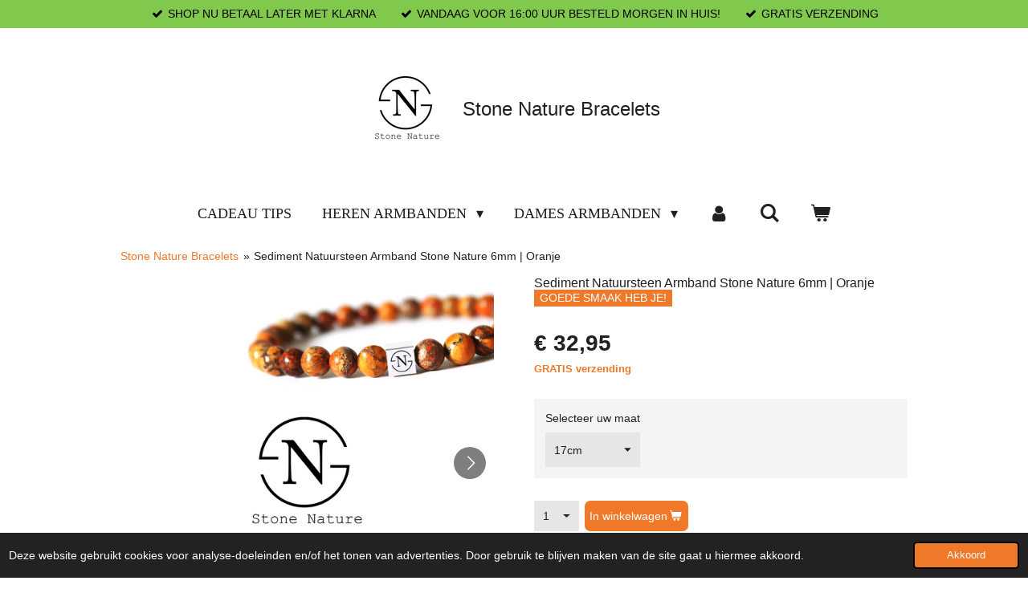

--- FILE ---
content_type: text/html; charset=UTF-8
request_url: https://www.stonenature.nl/product/7305193/sediment-natuursteen-armband-stone-nature-6mm-oranje
body_size: 14082
content:
<!DOCTYPE html>
<html lang="nl">
    <head>
        <meta http-equiv="Content-Type" content="text/html; charset=utf-8">
        <meta name="viewport" content="width=device-width, initial-scale=1.0, maximum-scale=5.0">
        <meta http-equiv="X-UA-Compatible" content="IE=edge">
        <link rel="canonical" href="https://www.stonenature.nl/product/7305193/sediment-natuursteen-armband-stone-nature-6mm-oranje">
        <link rel="sitemap" type="application/xml" href="https://www.stonenature.nl/sitemap.xml">
        <meta property="og:title" content="Natuursteen Armband Kopen | Stone Nature | Gratis Verzending ">
        <meta property="og:url" content="https://www.stonenature.nl/product/7305193/sediment-natuursteen-armband-stone-nature-6mm-oranje">
        <base href="https://www.stonenature.nl/">
        <meta name="description" property="og:description" content="Een sediment natuursteen armband is een prachtig sieraad dat is gemaakt van gesteente dat is ontstaan uit afzettingen van sedimenten, zoals zand, slib en klei. De armband heeft een unieke uitstraling vanwege zijn natuurlijke patronen en kleuren, waardoor er geen twee armbanden hetzelfde zijn.

De Stone Nature sediment natuursteen armband is zorgvuldig samengesteld en bevat een verscheidenheid aan prachtige natuurstenen, elk met hun eigen unieke uitstraling en patroon. 

Naast de natuurlijke schoonheid heeft de oranje sediment natuursteen armband ook helende eigenschappen. Ze kan je helpen om je te gronden, je emoties in evenwicht te brengen en je te helpen bij het nemen van beslissingen.

Door het dragen van een sediment natuursteen armband kan je jezelf helpen om in harmonie te komen met de natuurlijke energieën om je heen.

Onze sediment natuursteen armbanden zijn met de hand gemaakt door ervaren ambachtslieden en zijn van hoogwaardige kwaliteit. Ze zijn duurzaam en gaan lang mee, zodat je er jarenlang van kunt genieten.

Als je op zoek bent naar een prachtige en unieke armband die niet alleen mooi is om te zien, maar ook helende eigenschappen heeft, dan zijn onze sediment natuursteen armbanden de perfecte keuze.">
                <script nonce="d92b1e4c2ff5883a324a5817a06c3062">
            
            window.JOUWWEB = window.JOUWWEB || {};
            window.JOUWWEB.application = window.JOUWWEB.application || {};
            window.JOUWWEB.application = {"backends":[{"domain":"jouwweb.nl","freeDomain":"jouwweb.site"},{"domain":"webador.com","freeDomain":"webadorsite.com"},{"domain":"webador.de","freeDomain":"webadorsite.com"},{"domain":"webador.fr","freeDomain":"webadorsite.com"},{"domain":"webador.es","freeDomain":"webadorsite.com"},{"domain":"webador.it","freeDomain":"webadorsite.com"},{"domain":"jouwweb.be","freeDomain":"jouwweb.site"},{"domain":"webador.ie","freeDomain":"webadorsite.com"},{"domain":"webador.co.uk","freeDomain":"webadorsite.com"},{"domain":"webador.at","freeDomain":"webadorsite.com"},{"domain":"webador.be","freeDomain":"webadorsite.com"},{"domain":"webador.ch","freeDomain":"webadorsite.com"},{"domain":"webador.ch","freeDomain":"webadorsite.com"},{"domain":"webador.mx","freeDomain":"webadorsite.com"},{"domain":"webador.com","freeDomain":"webadorsite.com"},{"domain":"webador.dk","freeDomain":"webadorsite.com"},{"domain":"webador.se","freeDomain":"webadorsite.com"},{"domain":"webador.no","freeDomain":"webadorsite.com"},{"domain":"webador.fi","freeDomain":"webadorsite.com"},{"domain":"webador.ca","freeDomain":"webadorsite.com"},{"domain":"webador.ca","freeDomain":"webadorsite.com"},{"domain":"webador.pl","freeDomain":"webadorsite.com"},{"domain":"webador.com.au","freeDomain":"webadorsite.com"},{"domain":"webador.nz","freeDomain":"webadorsite.com"}],"editorLocale":"nl-NL","editorTimezone":"Europe\/Amsterdam","editorLanguage":"nl","analytics4TrackingId":"G-E6PZPGE4QM","analyticsDimensions":[],"backendDomain":"www.jouwweb.nl","backendShortDomain":"jouwweb.nl","backendKey":"jouwweb-nl","freeWebsiteDomain":"jouwweb.site","noSsl":false,"build":{"reference":"dabeacf"},"linkHostnames":["www.jouwweb.nl","www.webador.com","www.webador.de","www.webador.fr","www.webador.es","www.webador.it","www.jouwweb.be","www.webador.ie","www.webador.co.uk","www.webador.at","www.webador.be","www.webador.ch","fr.webador.ch","www.webador.mx","es.webador.com","www.webador.dk","www.webador.se","www.webador.no","www.webador.fi","www.webador.ca","fr.webador.ca","www.webador.pl","www.webador.com.au","www.webador.nz"],"assetsUrl":"https:\/\/assets.jwwb.nl","loginUrl":"https:\/\/www.jouwweb.nl\/inloggen","publishUrl":"https:\/\/www.jouwweb.nl\/v2\/website\/1028821\/publish-proxy","adminUserOrIp":false,"pricing":{"plans":{"lite":{"amount":"700","currency":"EUR"},"pro":{"amount":"1200","currency":"EUR"},"business":{"amount":"2400","currency":"EUR"}},"yearlyDiscount":{"price":{"amount":"4800","currency":"EUR"},"ratio":0.17,"percent":"17%","discountPrice":{"amount":"4800","currency":"EUR"},"termPricePerMonth":{"amount":"2400","currency":"EUR"},"termPricePerYear":{"amount":"24000","currency":"EUR"}}},"hcUrl":{"add-product-variants":"https:\/\/help.jouwweb.nl\/hc\/nl\/articles\/28594307773201","basic-vs-advanced-shipping":"https:\/\/help.jouwweb.nl\/hc\/nl\/articles\/28594268794257","html-in-head":"https:\/\/help.jouwweb.nl\/hc\/nl\/articles\/28594336422545","link-domain-name":"https:\/\/help.jouwweb.nl\/hc\/nl\/articles\/28594325307409","optimize-for-mobile":"https:\/\/help.jouwweb.nl\/hc\/nl\/articles\/28594312927121","seo":"https:\/\/help.jouwweb.nl\/hc\/nl\/sections\/28507243966737","transfer-domain-name":"https:\/\/help.jouwweb.nl\/hc\/nl\/articles\/28594325232657","website-not-secure":"https:\/\/help.jouwweb.nl\/hc\/nl\/articles\/28594252935825"}};
            window.JOUWWEB.brand = {"type":"jouwweb","name":"JouwWeb","domain":"JouwWeb.nl","supportEmail":"support@jouwweb.nl"};
                    
                window.JOUWWEB = window.JOUWWEB || {};
                window.JOUWWEB.websiteRendering = {"locale":"nl-NL","timezone":"Europe\/Amsterdam","routes":{"api\/upload\/product-field":"\/_api\/upload\/product-field","checkout\/cart":"\/winkelwagen","payment":"\/bestelling-afronden\/:publicOrderId","payment\/forward":"\/bestelling-afronden\/:publicOrderId\/forward","public-order":"\/bestelling\/:publicOrderId","checkout\/authorize":"\/winkelwagen\/authorize\/:gateway","wishlist":"\/verlanglijst"}};
                                                    window.JOUWWEB.website = {"id":1028821,"locale":"nl-NL","enabled":true,"title":"StoneNature","hasTitle":true,"roleOfLoggedInUser":null,"ownerLocale":"nl-NL","plan":"business","freeWebsiteDomain":"jouwweb.site","backendKey":"jouwweb-nl","currency":"EUR","defaultLocale":"nl-NL","url":"https:\/\/www.stonenature.nl\/","homepageSegmentId":3971074,"category":"webshop","isOffline":false,"isPublished":true,"locales":["nl-NL"],"allowed":{"ads":false,"credits":true,"externalLinks":true,"slideshow":true,"customDefaultSlideshow":true,"hostedAlbums":true,"moderators":true,"mailboxQuota":10,"statisticsVisitors":true,"statisticsDetailed":true,"statisticsMonths":-1,"favicon":true,"password":true,"freeDomains":0,"freeMailAccounts":1,"canUseLanguages":false,"fileUpload":true,"legacyFontSize":false,"webshop":true,"products":-1,"imageText":false,"search":true,"audioUpload":true,"videoUpload":5000,"allowDangerousForms":false,"allowHtmlCode":true,"mobileBar":true,"sidebar":false,"poll":false,"allowCustomForms":true,"allowBusinessListing":true,"allowCustomAnalytics":true,"allowAccountingLink":true,"digitalProducts":true,"sitemapElement":false},"mobileBar":{"enabled":false,"theme":"accent","email":{"active":true},"location":{"active":false},"phone":{"active":true},"whatsapp":{"active":true},"social":{"active":true,"network":"instagram"}},"webshop":{"enabled":true,"currency":"EUR","taxEnabled":true,"taxInclusive":true,"vatDisclaimerVisible":false,"orderNotice":null,"orderConfirmation":"<p>Hartelijk bedankt voor uw bestelling! U ontvangt zo spoedig mogelijk bericht van ons over de afhandeling van uw bestelling.<\/p>","freeShipping":true,"freeShippingAmount":"25.00","shippingDisclaimerVisible":false,"pickupAllowed":true,"couponAllowed":true,"detailsPageAvailable":true,"socialMediaVisible":true,"termsPage":3950995,"termsPageUrl":"\/verkooppunten-stone-nature\/contact\/algemene-voorwaarden","extraTerms":null,"pricingVisible":true,"orderButtonVisible":true,"shippingAdvanced":true,"shippingAdvancedBackEnd":true,"soldOutVisible":false,"backInStockNotificationEnabled":false,"canAddProducts":true,"nextOrderNumber":1154,"allowedServicePoints":[],"sendcloudConfigured":false,"sendcloudFallbackPublicKey":"a3d50033a59b4a598f1d7ce7e72aafdf","taxExemptionAllowed":true,"invoiceComment":null,"emptyCartVisible":true,"minimumOrderPrice":null,"productNumbersEnabled":false,"wishlistEnabled":false,"hideTaxOnCart":false},"isTreatedAsWebshop":true};                            window.JOUWWEB.cart = {"products":[],"coupon":null,"shippingCountryCode":null,"shippingChoice":null,"breakdown":[]};                            window.JOUWWEB.scripts = ["website-rendering\/webshop"];                        window.parent.JOUWWEB.colorPalette = window.JOUWWEB.colorPalette;
        </script>
                <title>Natuursteen Armband Kopen | Stone Nature | Gratis Verzending </title>
                                            <link href="https://primary.jwwb.nl/public/l/r/s/temp-utlahcmkczqgvbbygbrv/touch-icon-iphone.png?bust=1661185441" rel="apple-touch-icon" sizes="60x60">                                                <link href="https://primary.jwwb.nl/public/l/r/s/temp-utlahcmkczqgvbbygbrv/touch-icon-ipad.png?bust=1661185441" rel="apple-touch-icon" sizes="76x76">                                                <link href="https://primary.jwwb.nl/public/l/r/s/temp-utlahcmkczqgvbbygbrv/touch-icon-iphone-retina.png?bust=1661185441" rel="apple-touch-icon" sizes="120x120">                                                <link href="https://primary.jwwb.nl/public/l/r/s/temp-utlahcmkczqgvbbygbrv/touch-icon-ipad-retina.png?bust=1661185441" rel="apple-touch-icon" sizes="152x152">                                                <link href="https://primary.jwwb.nl/public/l/r/s/temp-utlahcmkczqgvbbygbrv/favicon.png?bust=1661185441" rel="shortcut icon">                                                <link href="https://primary.jwwb.nl/public/l/r/s/temp-utlahcmkczqgvbbygbrv/favicon.png?bust=1661185441" rel="icon">                                        <meta property="og:image" content="https&#x3A;&#x2F;&#x2F;primary.jwwb.nl&#x2F;public&#x2F;l&#x2F;r&#x2F;s&#x2F;temp-utlahcmkczqgvbbygbrv&#x2F;5tn1ae&#x2F;uniek-geschenk-natuursteen-armbanden-met-betekenis-stone-nature-oranje.png">
                    <meta property="og:image" content="https&#x3A;&#x2F;&#x2F;primary.jwwb.nl&#x2F;public&#x2F;l&#x2F;r&#x2F;s&#x2F;temp-utlahcmkczqgvbbygbrv&#x2F;bz9jm3&#x2F;natuursteen_armband_stone_nature_sea_sediment_oranje_6mm.png">
                    <meta property="og:image" content="https&#x3A;&#x2F;&#x2F;primary.jwwb.nl&#x2F;public&#x2F;l&#x2F;r&#x2F;s&#x2F;temp-utlahcmkczqgvbbygbrv&#x2F;ek-nederland-natuursteen-armband-oranje-kopen-stone-nature-bracelets-high-8ybwsp.png">
                    <meta property="og:image" content="https&#x3A;&#x2F;&#x2F;primary.jwwb.nl&#x2F;public&#x2F;l&#x2F;r&#x2F;s&#x2F;temp-utlahcmkczqgvbbygbrv&#x2F;cn5lix&#x2F;gift_box_stone_nature_natuursteen_armbanden_new_collection-7.png">
                                    <meta name="twitter:card" content="summary_large_image">
                        <meta property="twitter:image" content="https&#x3A;&#x2F;&#x2F;primary.jwwb.nl&#x2F;public&#x2F;l&#x2F;r&#x2F;s&#x2F;temp-utlahcmkczqgvbbygbrv&#x2F;5tn1ae&#x2F;uniek-geschenk-natuursteen-armbanden-met-betekenis-stone-nature-oranje.png">
                                                    <script src="https://plausible.io/js/script.manual.js" nonce="d92b1e4c2ff5883a324a5817a06c3062" data-turbo-track="reload" defer data-domain="shard21.jouwweb.nl"></script>
<script src="https://assets.jwwb.nl/assets/build/website-rendering/nl-NL.js?bust=af8dcdef13a1895089e9" nonce="d92b1e4c2ff5883a324a5817a06c3062" data-turbo-track="reload" defer></script>
<script src="https://assets.jwwb.nl/assets/website-rendering/runtime.cee983c75391f900fb05.js?bust=4ce5de21b577bc4120dd" nonce="d92b1e4c2ff5883a324a5817a06c3062" data-turbo-track="reload" defer></script>
<script src="https://assets.jwwb.nl/assets/website-rendering/812.881ee67943804724d5af.js?bust=78ab7ad7d6392c42d317" nonce="d92b1e4c2ff5883a324a5817a06c3062" data-turbo-track="reload" defer></script>
<script src="https://assets.jwwb.nl/assets/website-rendering/main.5cc2a9179e0462270809.js?bust=47fa63093185ee0400ae" nonce="d92b1e4c2ff5883a324a5817a06c3062" data-turbo-track="reload" defer></script>
<link rel="preload" href="https://assets.jwwb.nl/assets/website-rendering/styles.c611799110a447e67981.css?bust=226f06dc4f39cd5a64cc" as="style">
<link rel="preload" href="https://assets.jwwb.nl/assets/website-rendering/fonts/icons-website-rendering/font/website-rendering.woff2?bust=bd2797014f9452dadc8e" as="font" crossorigin>
<link rel="stylesheet" type="text/css" href="https://assets.jwwb.nl/assets/website-rendering/styles.c611799110a447e67981.css?bust=226f06dc4f39cd5a64cc" nonce="d92b1e4c2ff5883a324a5817a06c3062" data-turbo-track="dynamic">
<link rel="preconnect" href="https://assets.jwwb.nl">
<link rel="stylesheet" type="text/css" href="https://primary.jwwb.nl/public/l/r/s/temp-utlahcmkczqgvbbygbrv/style.css?bust=1768824432" nonce="d92b1e4c2ff5883a324a5817a06c3062" data-turbo-track="dynamic">    </head>
    <body
        id="top"
        class="jw-is-no-slideshow jw-header-is-image-text jw-is-segment-product jw-is-frontend jw-is-no-sidebar jw-is-messagebar jw-is-no-touch-device jw-is-no-mobile"
                                    data-jouwweb-page="7305193"
                                                data-jouwweb-segment-id="7305193"
                                                data-jouwweb-segment-type="product"
                                                data-template-threshold="1020"
                                                data-template-name="clean&#x7C;blanco&#x7C;blanco-banner&#x7C;blanco-shop"
                            itemscope
        itemtype="https://schema.org/Product"
    >
                                    <meta itemprop="url" content="https://www.stonenature.nl/product/7305193/sediment-natuursteen-armband-stone-nature-6mm-oranje">
        <a href="#main-content" class="jw-skip-link">
            Ga direct naar de hoofdinhoud        </a>
        <div class="jw-background"></div>
        <div class="jw-body">
            <div class="jw-mobile-menu jw-mobile-is-text js-mobile-menu">
            <button
            type="button"
            class="jw-mobile-menu__button jw-mobile-toggle"
            aria-label="Open / sluit menu"
        >
            <span class="jw-icon-burger"></span>
        </button>
        <div class="jw-mobile-header jw-mobile-header--image-text">
        <a            class="jw-mobile-header-content"
                            href="/"
                        >
                            <img class="jw-mobile-logo jw-mobile-logo--square" src="https://primary.jwwb.nl/public/l/r/s/temp-utlahcmkczqgvbbygbrv/ukexr0/logo-2.png?enable-io=true&amp;enable=upscale&amp;height=70" srcset="https://primary.jwwb.nl/public/l/r/s/temp-utlahcmkczqgvbbygbrv/ukexr0/logo-2.png?enable-io=true&amp;enable=upscale&amp;height=70 1x, https://primary.jwwb.nl/public/l/r/s/temp-utlahcmkczqgvbbygbrv/ukexr0/logo-2.png?enable-io=true&amp;enable=upscale&amp;height=140&amp;quality=70 2x" alt="StoneNature" title="StoneNature">                                        <div class="jw-mobile-text">
                    Stone Nature Bracelets                </div>
                    </a>
    </div>

        <a
        href="/winkelwagen"
        class="jw-mobile-menu__button jw-mobile-header-cart"
        aria-label="Bekijk winkelwagen"
    >
        <span class="jw-icon-badge-wrapper">
            <span class="website-rendering-icon-basket" aria-hidden="true"></span>
            <span class="jw-icon-badge hidden" aria-hidden="true"></span>
        </span>
    </a>
    
    </div>
    <div class="jw-mobile-menu-search jw-mobile-menu-search--hidden">
        <form
            action="/zoeken"
            method="get"
            class="jw-mobile-menu-search__box"
        >
            <input
                type="text"
                name="q"
                value=""
                placeholder="Zoeken..."
                class="jw-mobile-menu-search__input"
                aria-label="Zoeken"
            >
            <button type="submit" class="jw-btn jw-btn--style-flat jw-mobile-menu-search__button" aria-label="Zoeken">
                <span class="website-rendering-icon-search" aria-hidden="true"></span>
            </button>
            <button type="button" class="jw-btn jw-btn--style-flat jw-mobile-menu-search__button js-cancel-search" aria-label="Zoekopdracht annuleren">
                <span class="website-rendering-icon-cancel" aria-hidden="true"></span>
            </button>
        </form>
    </div>
            <div class="message-bar message-bar--accent"><div class="message-bar__container"><ul class="message-bar-usps"><li class="message-bar-usps__item"><i class="website-rendering-icon-ok"></i><span>SHOP NU BETAAL LATER MET KLARNA </span></li><li class="message-bar-usps__item"><i class="website-rendering-icon-ok"></i><span>VANDAAG VOOR 16:00 UUR BESTELD MORGEN IN HUIS!</span></li><li class="message-bar-usps__item"><i class="website-rendering-icon-ok"></i><span>GRATIS VERZENDING</span></li></ul></div></div><div class="topmenu">
    <header>
        <div class="topmenu-inner js-topbar-content-container">
            <div class="jw-header-logo">
            <div
    id="jw-header-image-container"
    class="jw-header jw-header-image jw-header-image-toggle"
    style="flex-basis: 98px; max-width: 98px; flex-shrink: 1;"
>
            <a href="/">
        <img id="jw-header-image" data-image-id="65991595" srcset="https://primary.jwwb.nl/public/l/r/s/temp-utlahcmkczqgvbbygbrv/ukexr0/logo-2.png?enable-io=true&amp;width=98 98w, https://primary.jwwb.nl/public/l/r/s/temp-utlahcmkczqgvbbygbrv/ukexr0/logo-2.png?enable-io=true&amp;width=196 196w" class="jw-header-image" title="StoneNature" style="" sizes="98px" width="98" height="98" intrinsicsize="98.00 x 98.00" alt="StoneNature">                </a>
    </div>
        <div
    class="jw-header jw-header-title-container jw-header-text jw-header-text-toggle"
    data-stylable="true"
>
    <a        id="jw-header-title"
        class="jw-header-title"
                    href="/"
            >
        Stone Nature Bracelets    </a>
</div>
</div>
            <nav class="menu jw-menu-copy">
                <ul
    id="jw-menu"
    class="jw-menu jw-menu-horizontal"
            >
            <li
    class="jw-menu-item"
>
        <a        class="jw-menu-link"
        href="/cadeau-tips"                                            data-page-link-id="17510634"
                            >
                <span class="">
            CADEAU TIPS        </span>
            </a>
                </li>
            <li
    class="jw-menu-item jw-menu-has-submenu"
>
        <a        class="jw-menu-link"
        href="/heren-armbanden"                                            data-page-link-id="5818935"
                            >
                <span class="">
            Heren Armbanden        </span>
                    <span class="jw-arrow jw-arrow-toplevel"></span>
            </a>
                    <ul
            class="jw-submenu"
                    >
                            <li
    class="jw-menu-item"
>
        <a        class="jw-menu-link"
        href="/heren-armbanden/natuursteen-armbanden-6mm"                                            data-page-link-id="4439914"
                            >
                <span class="">
            Natuursteen Armbanden 6mm        </span>
            </a>
                </li>
                            <li
    class="jw-menu-item"
>
        <a        class="jw-menu-link"
        href="/heren-armbanden/natuursteen-armbanden-8mm"                                            data-page-link-id="4439899"
                            >
                <span class="">
            Natuursteen Armbanden 8mm        </span>
            </a>
                </li>
                            <li
    class="jw-menu-item"
>
        <a        class="jw-menu-link"
        href="/heren-armbanden/touw-armbanden-heren"                                            data-page-link-id="11239237"
                            >
                <span class="">
            Touw Armbanden Heren        </span>
            </a>
                </li>
                            <li
    class="jw-menu-item"
>
        <a        class="jw-menu-link"
        href="/heren-armbanden/leren-armbanden-heren"                                            data-page-link-id="5818945"
                            >
                <span class="">
            Leren Armbanden Heren        </span>
            </a>
                </li>
                            <li
    class="jw-menu-item"
>
        <a        class="jw-menu-link"
        href="/heren-armbanden/zilver-armbanden-heren"                                            data-page-link-id="5818944"
                            >
                <span class="">
            Zilver Armbanden Heren        </span>
            </a>
                </li>
                            <li
    class="jw-menu-item"
>
        <a        class="jw-menu-link"
        href="/heren-armbanden/bestsellers"                                            data-page-link-id="8615621"
                            >
                <span class="">
            BESTSELLERS        </span>
            </a>
                </li>
                    </ul>
        </li>
            <li
    class="jw-menu-item jw-menu-has-submenu"
>
        <a        class="jw-menu-link"
        href="/dames-armbanden"                                            data-page-link-id="5818931"
                            >
                <span class="">
            Dames Armbanden        </span>
                    <span class="jw-arrow jw-arrow-toplevel"></span>
            </a>
                    <ul
            class="jw-submenu"
                    >
                            <li
    class="jw-menu-item"
>
        <a        class="jw-menu-link"
        href="/dames-armbanden/natuursteen-armband-goud"                                            data-page-link-id="11125698"
                            >
                <span class="">
            Natuursteen Armband Goud        </span>
            </a>
                </li>
                            <li
    class="jw-menu-item"
>
        <a        class="jw-menu-link"
        href="/dames-armbanden/natuursteen-sieraden-6mm"                                            data-page-link-id="5818937"
                            >
                <span class="">
            Natuursteen Sieraden 6mm        </span>
            </a>
                </li>
                            <li
    class="jw-menu-item"
>
        <a        class="jw-menu-link"
        href="/dames-armbanden/natuursteen-sieraden-8mm"                                            data-page-link-id="5818938"
                            >
                <span class="">
            Natuursteen Sieraden 8mm        </span>
            </a>
                </li>
                            <li
    class="jw-menu-item"
>
        <a        class="jw-menu-link"
        href="/dames-armbanden/touw-armbanden-dames"                                            data-page-link-id="8144860"
                            >
                <span class="">
            Touw Armbanden Dames        </span>
            </a>
                </li>
                            <li
    class="jw-menu-item"
>
        <a        class="jw-menu-link"
        href="/dames-armbanden/leren-armbanden-dames"                                            data-page-link-id="11239179"
                            >
                <span class="">
            Leren Armbanden Dames        </span>
            </a>
                </li>
                    </ul>
        </li>
            <li
    class="jw-menu-item"
>
        <a        class="jw-menu-link jw-menu-link--icon"
        href="/account"                                                            title="Account"
            >
                                <span class="website-rendering-icon-user"></span>
                            <span class="hidden-desktop-horizontal-menu">
            Account        </span>
            </a>
                </li>
            <li
    class="jw-menu-item jw-menu-search-item"
>
        <button        class="jw-menu-link jw-menu-link--icon jw-text-button"
                                                                    title="Zoeken"
            >
                                <span class="website-rendering-icon-search"></span>
                            <span class="hidden-desktop-horizontal-menu">
            Zoeken        </span>
            </button>
                
            <div class="jw-popover-container jw-popover-container--inline is-hidden">
                <div class="jw-popover-backdrop"></div>
                <div class="jw-popover">
                    <div class="jw-popover__arrow"></div>
                    <div class="jw-popover__content jw-section-white">
                        <form  class="jw-search" action="/zoeken" method="get">
                            
                            <input class="jw-search__input" type="text" name="q" value="" placeholder="Zoeken..." aria-label="Zoeken" >
                            <button class="jw-search__submit" type="submit" aria-label="Zoeken">
                                <span class="website-rendering-icon-search" aria-hidden="true"></span>
                            </button>
                        </form>
                    </div>
                </div>
            </div>
                        </li>
            <li
    class="jw-menu-item js-menu-cart-item "
>
        <a        class="jw-menu-link jw-menu-link--icon"
        href="/winkelwagen"                                                            title="Winkelwagen"
            >
                                    <span class="jw-icon-badge-wrapper">
                        <span class="website-rendering-icon-basket"></span>
                                            <span class="jw-icon-badge hidden">
                    0                </span>
                            <span class="hidden-desktop-horizontal-menu">
            Winkelwagen        </span>
            </a>
                </li>
    
    </ul>

    <script nonce="d92b1e4c2ff5883a324a5817a06c3062" id="jw-mobile-menu-template" type="text/template">
        <ul id="jw-menu" class="jw-menu jw-menu-horizontal">
                            <li
    class="jw-menu-item jw-menu-search-item"
>
                
                 <li class="jw-menu-item jw-mobile-menu-search-item">
                    <form class="jw-search" action="/zoeken" method="get">
                        <input class="jw-search__input" type="text" name="q" value="" placeholder="Zoeken..." aria-label="Zoeken">
                        <button class="jw-search__submit" type="submit" aria-label="Zoeken">
                            <span class="website-rendering-icon-search" aria-hidden="true"></span>
                        </button>
                    </form>
                </li>
                        </li>
                            <li
    class="jw-menu-item"
>
        <a        class="jw-menu-link"
        href="/cadeau-tips"                                            data-page-link-id="17510634"
                            >
                <span class="">
            CADEAU TIPS        </span>
            </a>
                </li>
                            <li
    class="jw-menu-item jw-menu-has-submenu"
>
        <a        class="jw-menu-link"
        href="/heren-armbanden"                                            data-page-link-id="5818935"
                            >
                <span class="">
            Heren Armbanden        </span>
                    <span class="jw-arrow jw-arrow-toplevel"></span>
            </a>
                    <ul
            class="jw-submenu"
                    >
                            <li
    class="jw-menu-item"
>
        <a        class="jw-menu-link"
        href="/heren-armbanden/natuursteen-armbanden-6mm"                                            data-page-link-id="4439914"
                            >
                <span class="">
            Natuursteen Armbanden 6mm        </span>
            </a>
                </li>
                            <li
    class="jw-menu-item"
>
        <a        class="jw-menu-link"
        href="/heren-armbanden/natuursteen-armbanden-8mm"                                            data-page-link-id="4439899"
                            >
                <span class="">
            Natuursteen Armbanden 8mm        </span>
            </a>
                </li>
                            <li
    class="jw-menu-item"
>
        <a        class="jw-menu-link"
        href="/heren-armbanden/touw-armbanden-heren"                                            data-page-link-id="11239237"
                            >
                <span class="">
            Touw Armbanden Heren        </span>
            </a>
                </li>
                            <li
    class="jw-menu-item"
>
        <a        class="jw-menu-link"
        href="/heren-armbanden/leren-armbanden-heren"                                            data-page-link-id="5818945"
                            >
                <span class="">
            Leren Armbanden Heren        </span>
            </a>
                </li>
                            <li
    class="jw-menu-item"
>
        <a        class="jw-menu-link"
        href="/heren-armbanden/zilver-armbanden-heren"                                            data-page-link-id="5818944"
                            >
                <span class="">
            Zilver Armbanden Heren        </span>
            </a>
                </li>
                            <li
    class="jw-menu-item"
>
        <a        class="jw-menu-link"
        href="/heren-armbanden/bestsellers"                                            data-page-link-id="8615621"
                            >
                <span class="">
            BESTSELLERS        </span>
            </a>
                </li>
                    </ul>
        </li>
                            <li
    class="jw-menu-item jw-menu-has-submenu"
>
        <a        class="jw-menu-link"
        href="/dames-armbanden"                                            data-page-link-id="5818931"
                            >
                <span class="">
            Dames Armbanden        </span>
                    <span class="jw-arrow jw-arrow-toplevel"></span>
            </a>
                    <ul
            class="jw-submenu"
                    >
                            <li
    class="jw-menu-item"
>
        <a        class="jw-menu-link"
        href="/dames-armbanden/natuursteen-armband-goud"                                            data-page-link-id="11125698"
                            >
                <span class="">
            Natuursteen Armband Goud        </span>
            </a>
                </li>
                            <li
    class="jw-menu-item"
>
        <a        class="jw-menu-link"
        href="/dames-armbanden/natuursteen-sieraden-6mm"                                            data-page-link-id="5818937"
                            >
                <span class="">
            Natuursteen Sieraden 6mm        </span>
            </a>
                </li>
                            <li
    class="jw-menu-item"
>
        <a        class="jw-menu-link"
        href="/dames-armbanden/natuursteen-sieraden-8mm"                                            data-page-link-id="5818938"
                            >
                <span class="">
            Natuursteen Sieraden 8mm        </span>
            </a>
                </li>
                            <li
    class="jw-menu-item"
>
        <a        class="jw-menu-link"
        href="/dames-armbanden/touw-armbanden-dames"                                            data-page-link-id="8144860"
                            >
                <span class="">
            Touw Armbanden Dames        </span>
            </a>
                </li>
                            <li
    class="jw-menu-item"
>
        <a        class="jw-menu-link"
        href="/dames-armbanden/leren-armbanden-dames"                                            data-page-link-id="11239179"
                            >
                <span class="">
            Leren Armbanden Dames        </span>
            </a>
                </li>
                    </ul>
        </li>
                            <li
    class="jw-menu-item"
>
        <a        class="jw-menu-link jw-menu-link--icon"
        href="/account"                                                            title="Account"
            >
                                <span class="website-rendering-icon-user"></span>
                            <span class="hidden-desktop-horizontal-menu">
            Account        </span>
            </a>
                </li>
            
                    </ul>
    </script>
            </nav>
        </div>
    </header>
</div>
<script nonce="d92b1e4c2ff5883a324a5817a06c3062">
    var backgroundElement = document.querySelector('.jw-background');

    JOUWWEB.templateConfig = {
        header: {
            selector: '.topmenu',
            mobileSelector: '.jw-mobile-menu',
            updatePusher: function (height, state) {

                if (state === 'desktop') {
                    // Expose the header height as a custom property so
                    // we can use this to set the background height in CSS.
                    if (backgroundElement && height) {
                        backgroundElement.setAttribute('style', '--header-height: ' + height + 'px;');
                    }
                } else if (state === 'mobile') {
                    $('.jw-menu-clone .jw-menu').css('margin-top', height);
                }
            },
        },
    };
</script>
<div class="main-content">
    
<main id="main-content" class="block-content">
    <div data-section-name="content" class="jw-section jw-section-content jw-responsive">
        <div class="jw-strip jw-strip--default jw-strip--style-color jw-strip--primary jw-strip--color-default jw-strip--padding-start"><div class="jw-strip__content-container"><div class="jw-strip__content jw-responsive">    
                        <nav class="jw-breadcrumbs" aria-label="Kruimelpad"><ol><li><a href="/" class="jw-breadcrumbs__link">Stone Nature Bracelets</a></li><li><span class="jw-breadcrumbs__separator" aria-hidden="true">&raquo;</span><a href="/product/7305193/sediment-natuursteen-armband-stone-nature-6mm-oranje" class="jw-breadcrumbs__link jw-breadcrumbs__link--current" aria-current="page">Sediment Natuursteen Armband Stone Nature 6mm | Oranje</a></li></ol></nav>    <div
        class="product-page js-product-container"
        data-webshop-product="&#x7B;&quot;id&quot;&#x3A;7305193,&quot;title&quot;&#x3A;&quot;Sediment&#x20;Natuursteen&#x20;Armband&#x20;Stone&#x20;Nature&#x20;6mm&#x20;&#x7C;&#x20;Oranje&quot;,&quot;url&quot;&#x3A;&quot;&#x5C;&#x2F;product&#x5C;&#x2F;7305193&#x5C;&#x2F;sediment-natuursteen-armband-stone-nature-6mm-oranje&quot;,&quot;variants&quot;&#x3A;&#x5B;&#x7B;&quot;id&quot;&#x3A;24694755,&quot;stock&quot;&#x3A;2,&quot;limited&quot;&#x3A;true,&quot;propertyValueIds&quot;&#x3A;&#x5B;10191228&#x5D;,&quot;freeShippingMotivator&quot;&#x3A;true&#x7D;,&#x7B;&quot;id&quot;&#x3A;24694756,&quot;stock&quot;&#x3A;2,&quot;limited&quot;&#x3A;true,&quot;propertyValueIds&quot;&#x3A;&#x5B;10191229&#x5D;,&quot;freeShippingMotivator&quot;&#x3A;true&#x7D;,&#x7B;&quot;id&quot;&#x3A;24694757,&quot;stock&quot;&#x3A;2,&quot;limited&quot;&#x3A;true,&quot;propertyValueIds&quot;&#x3A;&#x5B;10191230&#x5D;,&quot;freeShippingMotivator&quot;&#x3A;true&#x7D;,&#x7B;&quot;id&quot;&#x3A;24694758,&quot;stock&quot;&#x3A;2,&quot;limited&quot;&#x3A;true,&quot;propertyValueIds&quot;&#x3A;&#x5B;10191231&#x5D;,&quot;freeShippingMotivator&quot;&#x3A;true&#x7D;,&#x7B;&quot;id&quot;&#x3A;24694759,&quot;stock&quot;&#x3A;2,&quot;limited&quot;&#x3A;true,&quot;propertyValueIds&quot;&#x3A;&#x5B;10191232&#x5D;,&quot;freeShippingMotivator&quot;&#x3A;true&#x7D;&#x5D;,&quot;image&quot;&#x3A;&#x7B;&quot;id&quot;&#x3A;101181641,&quot;url&quot;&#x3A;&quot;https&#x3A;&#x5C;&#x2F;&#x5C;&#x2F;primary.jwwb.nl&#x5C;&#x2F;public&#x5C;&#x2F;l&#x5C;&#x2F;r&#x5C;&#x2F;s&#x5C;&#x2F;temp-utlahcmkczqgvbbygbrv&#x5C;&#x2F;uniek-geschenk-natuursteen-armbanden-met-betekenis-stone-nature-oranje.png&quot;,&quot;width&quot;&#x3A;800,&quot;height&quot;&#x3A;800&#x7D;&#x7D;"
        data-is-detail-view="1"
    >
                <div class="product-page__top">
            <h1 class="product-page__heading" itemprop="name">
                Sediment Natuursteen Armband Stone Nature 6mm | Oranje            </h1>
            <div class="product-sticker">GOEDE SMAAK HEB JE!</div>                    </div>
                                <div class="product-page__image-container">
                <div
                    class="image-gallery"
                    role="group"
                    aria-roledescription="carousel"
                    aria-label="Productafbeeldingen"
                >
                    <div class="image-gallery__main">
                        <div
                            class="image-gallery__slides"
                            aria-live="polite"
                            aria-atomic="false"
                        >
                                                                                            <div
                                    class="image-gallery__slide-container"
                                    role="group"
                                    aria-roledescription="slide"
                                    aria-hidden="false"
                                    aria-label="1 van 4"
                                >
                                    <a
                                        class="image-gallery__slide-item"
                                        href="https://primary.jwwb.nl/public/l/r/s/temp-utlahcmkczqgvbbygbrv/5tn1ae/uniek-geschenk-natuursteen-armbanden-met-betekenis-stone-nature-oranje.png"
                                        data-width="1080"
                                        data-height="1080"
                                        data-image-id="101181641"
                                        tabindex="0"
                                    >
                                        <div class="image-gallery__slide-image">
                                            <img
                                                                                                    itemprop="image"
                                                    alt="Sediment&#x20;Natuursteen&#x20;Armband&#x20;Stone&#x20;Nature&#x20;6mm&#x20;&#x7C;&#x20;Oranje"
                                                                                                src="https://primary.jwwb.nl/public/l/r/s/temp-utlahcmkczqgvbbygbrv/uniek-geschenk-natuursteen-armbanden-met-betekenis-stone-nature-oranje.png?enable-io=true&enable=upscale&width=600"
                                                srcset="https://primary.jwwb.nl/public/l/r/s/temp-utlahcmkczqgvbbygbrv/5tn1ae/uniek-geschenk-natuursteen-armbanden-met-betekenis-stone-nature-oranje.png?enable-io=true&width=600 600w"
                                                sizes="(min-width: 1020px) 50vw, 100vw"
                                                width="1080"
                                                height="1080"
                                            >
                                        </div>
                                    </a>
                                </div>
                                                                                            <div
                                    class="image-gallery__slide-container"
                                    role="group"
                                    aria-roledescription="slide"
                                    aria-hidden="true"
                                    aria-label="2 van 4"
                                >
                                    <a
                                        class="image-gallery__slide-item"
                                        href="https://primary.jwwb.nl/public/l/r/s/temp-utlahcmkczqgvbbygbrv/bz9jm3/natuursteen_armband_stone_nature_sea_sediment_oranje_6mm.png"
                                        data-width="1080"
                                        data-height="1080"
                                        data-image-id="60062408"
                                        tabindex="-1"
                                    >
                                        <div class="image-gallery__slide-image">
                                            <img
                                                                                                    alt=""
                                                                                                src="https://primary.jwwb.nl/public/l/r/s/temp-utlahcmkczqgvbbygbrv/natuursteen_armband_stone_nature_sea_sediment_oranje_6mm.png?enable-io=true&enable=upscale&width=600"
                                                srcset="https://primary.jwwb.nl/public/l/r/s/temp-utlahcmkczqgvbbygbrv/bz9jm3/natuursteen_armband_stone_nature_sea_sediment_oranje_6mm.png?enable-io=true&width=600 600w"
                                                sizes="(min-width: 1020px) 50vw, 100vw"
                                                width="1080"
                                                height="1080"
                                            >
                                        </div>
                                    </a>
                                </div>
                                                                                            <div
                                    class="image-gallery__slide-container"
                                    role="group"
                                    aria-roledescription="slide"
                                    aria-hidden="true"
                                    aria-label="3 van 4"
                                >
                                    <a
                                        class="image-gallery__slide-item"
                                        href="https://primary.jwwb.nl/public/l/r/s/temp-utlahcmkczqgvbbygbrv/ek-nederland-natuursteen-armband-oranje-kopen-stone-nature-bracelets-high-8ybwsp.png"
                                        data-width="1080"
                                        data-height="1080"
                                        data-image-id="123042539"
                                        tabindex="-1"
                                    >
                                        <div class="image-gallery__slide-image">
                                            <img
                                                                                                    alt=""
                                                                                                src="https://primary.jwwb.nl/public/l/r/s/temp-utlahcmkczqgvbbygbrv/ek-nederland-natuursteen-armband-oranje-kopen-stone-nature-bracelets-standard-4fi04j.png?enable-io=true&enable=upscale&width=600"
                                                srcset="https://primary.jwwb.nl/public/l/r/s/temp-utlahcmkczqgvbbygbrv/ek-nederland-natuursteen-armband-oranje-kopen-stone-nature-bracelets-high-8ybwsp.png?enable-io=true&width=600 600w"
                                                sizes="(min-width: 1020px) 50vw, 100vw"
                                                width="1080"
                                                height="1080"
                                            >
                                        </div>
                                    </a>
                                </div>
                                                                                            <div
                                    class="image-gallery__slide-container"
                                    role="group"
                                    aria-roledescription="slide"
                                    aria-hidden="true"
                                    aria-label="4 van 4"
                                >
                                    <a
                                        class="image-gallery__slide-item"
                                        href="https://primary.jwwb.nl/public/l/r/s/temp-utlahcmkczqgvbbygbrv/cn5lix/gift_box_stone_nature_natuursteen_armbanden_new_collection-7.png"
                                        data-width="1080"
                                        data-height="1080"
                                        data-image-id="60062411"
                                        tabindex="-1"
                                    >
                                        <div class="image-gallery__slide-image">
                                            <img
                                                                                                    alt=""
                                                                                                src="https://primary.jwwb.nl/public/l/r/s/temp-utlahcmkczqgvbbygbrv/gift_box_stone_nature_natuursteen_armbanden_new_collection-7.png?enable-io=true&enable=upscale&width=600"
                                                srcset="https://primary.jwwb.nl/public/l/r/s/temp-utlahcmkczqgvbbygbrv/cn5lix/gift_box_stone_nature_natuursteen_armbanden_new_collection-7.png?enable-io=true&width=600 600w"
                                                sizes="(min-width: 1020px) 50vw, 100vw"
                                                width="1080"
                                                height="1080"
                                            >
                                        </div>
                                    </a>
                                </div>
                                                    </div>
                        <div class="image-gallery__controls">
                            <button
                                type="button"
                                class="image-gallery__control image-gallery__control--prev image-gallery__control--disabled"
                                aria-label="Vorige afbeelding"
                            >
                                <span class="website-rendering-icon-left-open-big"></span>
                            </button>
                            <button
                                type="button"
                                class="image-gallery__control image-gallery__control--next"
                                aria-label="Volgende afbeelding"
                            >
                                <span class="website-rendering-icon-right-open-big"></span>
                            </button>
                        </div>
                    </div>
                                            <div
                            class="image-gallery__thumbnails"
                            role="group"
                            aria-label="Kies afbeelding om weer te geven."
                        >
                                                                                            <a
                                    class="image-gallery__thumbnail-item image-gallery__thumbnail-item--active"
                                    role="button"
                                    aria-disabled="true"
                                    aria-label="1 van 4"
                                    href="https://primary.jwwb.nl/public/l/r/s/temp-utlahcmkczqgvbbygbrv/5tn1ae/uniek-geschenk-natuursteen-armbanden-met-betekenis-stone-nature-oranje.png"
                                    data-image-id="101181641"
                                >
                                    <div class="image-gallery__thumbnail-image">
                                        <img
                                            srcset="https://primary.jwwb.nl/public/l/r/s/temp-utlahcmkczqgvbbygbrv/uniek-geschenk-natuursteen-armbanden-met-betekenis-stone-nature-oranje.png?enable-io=true&enable=upscale&fit=bounds&width=100&height=100 1x, https://primary.jwwb.nl/public/l/r/s/temp-utlahcmkczqgvbbygbrv/uniek-geschenk-natuursteen-armbanden-met-betekenis-stone-nature-oranje.png?enable-io=true&enable=upscale&fit=bounds&width=200&height=200 2x"
                                            alt=""
                                            width="100"
                                            height="100"
                                        >
                                    </div>
                                </a>
                                                                                            <a
                                    class="image-gallery__thumbnail-item"
                                    role="button"
                                    aria-disabled="false"
                                    aria-label="2 van 4"
                                    href="https://primary.jwwb.nl/public/l/r/s/temp-utlahcmkczqgvbbygbrv/bz9jm3/natuursteen_armband_stone_nature_sea_sediment_oranje_6mm.png"
                                    data-image-id="60062408"
                                >
                                    <div class="image-gallery__thumbnail-image">
                                        <img
                                            srcset="https://primary.jwwb.nl/public/l/r/s/temp-utlahcmkczqgvbbygbrv/natuursteen_armband_stone_nature_sea_sediment_oranje_6mm.png?enable-io=true&enable=upscale&fit=bounds&width=100&height=100 1x, https://primary.jwwb.nl/public/l/r/s/temp-utlahcmkczqgvbbygbrv/natuursteen_armband_stone_nature_sea_sediment_oranje_6mm.png?enable-io=true&enable=upscale&fit=bounds&width=200&height=200 2x"
                                            alt=""
                                            width="100"
                                            height="100"
                                        >
                                    </div>
                                </a>
                                                                                            <a
                                    class="image-gallery__thumbnail-item"
                                    role="button"
                                    aria-disabled="false"
                                    aria-label="3 van 4"
                                    href="https://primary.jwwb.nl/public/l/r/s/temp-utlahcmkczqgvbbygbrv/ek-nederland-natuursteen-armband-oranje-kopen-stone-nature-bracelets-high-8ybwsp.png"
                                    data-image-id="123042539"
                                >
                                    <div class="image-gallery__thumbnail-image">
                                        <img
                                            srcset="https://primary.jwwb.nl/public/l/r/s/temp-utlahcmkczqgvbbygbrv/ek-nederland-natuursteen-armband-oranje-kopen-stone-nature-bracelets-standard-4fi04j.png?enable-io=true&enable=upscale&fit=bounds&width=100&height=100 1x, https://primary.jwwb.nl/public/l/r/s/temp-utlahcmkczqgvbbygbrv/ek-nederland-natuursteen-armband-oranje-kopen-stone-nature-bracelets-standard-4fi04j.png?enable-io=true&enable=upscale&fit=bounds&width=200&height=200 2x"
                                            alt=""
                                            width="100"
                                            height="100"
                                        >
                                    </div>
                                </a>
                                                                                            <a
                                    class="image-gallery__thumbnail-item"
                                    role="button"
                                    aria-disabled="false"
                                    aria-label="4 van 4"
                                    href="https://primary.jwwb.nl/public/l/r/s/temp-utlahcmkczqgvbbygbrv/cn5lix/gift_box_stone_nature_natuursteen_armbanden_new_collection-7.png"
                                    data-image-id="60062411"
                                >
                                    <div class="image-gallery__thumbnail-image">
                                        <img
                                            srcset="https://primary.jwwb.nl/public/l/r/s/temp-utlahcmkczqgvbbygbrv/gift_box_stone_nature_natuursteen_armbanden_new_collection-7.png?enable-io=true&enable=upscale&fit=bounds&width=100&height=100 1x, https://primary.jwwb.nl/public/l/r/s/temp-utlahcmkczqgvbbygbrv/gift_box_stone_nature_natuursteen_armbanden_new_collection-7.png?enable-io=true&enable=upscale&fit=bounds&width=200&height=200 2x"
                                            alt=""
                                            width="100"
                                            height="100"
                                        >
                                    </div>
                                </a>
                                                    </div>
                                    </div>
            </div>
                <div class="product-page__container">
            <div itemprop="offers" itemscope itemtype="https://schema.org/Offer">
                                <meta itemprop="availability" content="https://schema.org/InStock">
                                                        <meta itemprop="price" content="32.95">
                    <meta itemprop="priceCurrency" content="EUR">
                    <div class="product-page__price-container">
                        <div class="product__price js-product-container__price">
                            <span class="product__price__price">€ 32,95</span>
                        </div>
                        <div class="product__free-shipping-motivator js-product-container__free-shipping-motivator"></div>
                    </div>
                                                </div>
                                        <div class="product-page__customization-container jw-element-form-well">
                                        <div class="product__variants jw-select hidden">
    <select
        class="product__variants-select jw-select__input js-product-container__options jw-element-form-input-text"
        aria-label="Selecteer&#x20;uw&#x20;maat"
    >
        <optgroup label="Selecteer uw maat"></optgroup>
                    <option
                value="24694755"
                data-price-html="&lt;span class=&quot;product__price__price&quot;&gt;€ 32,95&lt;/span&gt;
"
                selected            >
                17cm                            </option>
                    <option
                value="24694756"
                data-price-html="&lt;span class=&quot;product__price__price&quot;&gt;€ 32,95&lt;/span&gt;
"
                            >
                18cm                            </option>
                    <option
                value="24694757"
                data-price-html="&lt;span class=&quot;product__price__price&quot;&gt;€ 32,95&lt;/span&gt;
"
                            >
                19cm                            </option>
                    <option
                value="24694758"
                data-price-html="&lt;span class=&quot;product__price__price&quot;&gt;€ 32,95&lt;/span&gt;
"
                            >
                21cm                            </option>
                    <option
                value="24694759"
                data-price-html="&lt;span class=&quot;product__price__price&quot;&gt;€ 32,95&lt;/span&gt;
"
                            >
                22cm                            </option>
            </select>
</div>
                                            <div class="product-properties">
                                                            <div class="product__property product__property--selectbox">
    <label for="product-property-69715ba56d87e">
        Selecteer uw maat    </label>

            <div class="product__property-list jw-select">
            <select
                name="variantProperty"
                class="jw-select__input jw-element-form-input-text js-product-container__properties"
                id="product-property-69715ba56d87e"
            >
                                    <option
                        value="10191228"
                                                    selected
                                            >
                        17cm                    </option>
                                    <option
                        value="10191229"
                                            >
                        18cm                    </option>
                                    <option
                        value="10191230"
                                            >
                        19cm                    </option>
                                    <option
                        value="10191231"
                                            >
                        21cm                    </option>
                                    <option
                        value="10191232"
                                            >
                        22cm                    </option>
                            </select>
        </div>

    </div>
                                                                                </div>
                                                                            </div>
                        <div class="product-page__button-container">
                                    <div
    class="product-quantity-input product-quantity-input--block"
    data-max-shown-quantity="10"
    data-max-quantity="2"
    data-product-variant-id="24694755"
    data-removable="false"
    >
    <label>
        <span class="product-quantity-input__label">
            Aantal        </span>
        <input
            min="1"
            max="2"            value="1"
            class="jw-element-form-input-text product-quantity-input__input"
            type="number"
                    />
        <select
            class="jw-element-form-input-text product-quantity-input__select hidden"
                    >
        </select>
    </label>
    </div>
                                <button
    type="button"
    class="jw-btn product__add-to-cart js-product-container__button jw-btn--size-medium"
    title="In&#x20;winkelwagen"
        >
    <span>In winkelwagen</span>
</button>
                            </div>
            <div class="product-page__button-notice hidden js-product-container__button-notice"></div>
            
                            <div class="product-page__description" itemprop="description">
                                        <p>Een sediment natuursteen armband is een prachtig sieraad dat is gemaakt van gesteente dat is ontstaan uit afzettingen van sedimenten, zoals zand, slib en klei. De armband heeft een unieke uitstraling vanwege zijn natuurlijke patronen en kleuren, waardoor er geen twee armbanden hetzelfde zijn.</p>
<p>De Stone Nature sediment natuursteen armband is zorgvuldig samengesteld en bevat een verscheidenheid aan prachtige natuurstenen, elk met hun eigen unieke uitstraling en patroon.&nbsp;</p>
<p>Naast de natuurlijke schoonheid heeft de oranje sediment natuursteen armband ook <span style="text-decoration: underline;">helende eigenschappen</span>. Ze kan je helpen om je te gronden, je emoties in evenwicht te brengen en je te helpen bij het nemen van beslissingen.</p>
<p>Door het dragen van een sediment natuursteen armband kan je jezelf helpen om in <strong>harmonie</strong> te komen met de natuurlijke <strong>energie&euml;n</strong> om je heen.</p>
<p>Onze sediment natuursteen armbanden zijn met de hand gemaakt door ervaren ambachtslieden en zijn van hoogwaardige kwaliteit. Ze zijn duurzaam en gaan lang mee, zodat je er jarenlang van kunt genieten.</p>
<p>Als je op zoek bent naar een prachtige en unieke armband die niet alleen mooi is om te zien, maar ook helende eigenschappen heeft, dan zijn onze sediment natuursteen armbanden de perfecte keuze.&nbsp;</p>                </div>
                                                    <div class="product-page__social">
                    <div
    id="jw-element-"
    data-jw-element-id=""
        class="jw-tree-node jw-element jw-social-share jw-node-is-first-child jw-node-is-last-child"
>
    <div class="jw-element-social-share" style="text-align: left">
    <div class="share-button-container share-button-container--buttons-mini share-button-container--align-left jw-element-content">
                                                                <a
                    class="share-button share-button--facebook jw-element-social-share-button jw-element-social-share-button-facebook "
                                            href=""
                        data-href-template="http://www.facebook.com/sharer/sharer.php?u=[url]"
                                                            rel="nofollow noopener noreferrer"
                    target="_blank"
                >
                    <span class="share-button__icon website-rendering-icon-facebook"></span>
                    <span class="share-button__label">Delen</span>
                </a>
                                                                            <a
                    class="share-button share-button--twitter jw-element-social-share-button jw-element-social-share-button-twitter "
                                            href=""
                        data-href-template="http://x.com/intent/post?text=[url]"
                                                            rel="nofollow noopener noreferrer"
                    target="_blank"
                >
                    <span class="share-button__icon website-rendering-icon-x-logo"></span>
                    <span class="share-button__label">Deel</span>
                </a>
                                                                            <a
                    class="share-button share-button--linkedin jw-element-social-share-button jw-element-social-share-button-linkedin "
                                            href=""
                        data-href-template="http://www.linkedin.com/shareArticle?mini=true&amp;url=[url]"
                                                            rel="nofollow noopener noreferrer"
                    target="_blank"
                >
                    <span class="share-button__icon website-rendering-icon-linkedin"></span>
                    <span class="share-button__label">Share</span>
                </a>
                                                                                        <a
                    class="share-button share-button--whatsapp jw-element-social-share-button jw-element-social-share-button-whatsapp  share-button--mobile-only"
                                            href=""
                        data-href-template="whatsapp://send?text=[url]"
                                                            rel="nofollow noopener noreferrer"
                    target="_blank"
                >
                    <span class="share-button__icon website-rendering-icon-whatsapp"></span>
                    <span class="share-button__label">Delen</span>
                </a>
                                    </div>
    </div>
</div>                </div>
                    </div>
    </div>

    </div></div></div>
<div class="product-page__content">
    <div
    id="jw-element-161367144"
    data-jw-element-id="161367144"
        class="jw-tree-node jw-element jw-strip-root jw-tree-container jw-responsive jw-node-is-first-child jw-node-is-last-child"
>
    <div
    id="jw-element-343083045"
    data-jw-element-id="343083045"
        class="jw-tree-node jw-element jw-strip jw-tree-container jw-tree-container--empty jw-responsive jw-strip--default jw-strip--style-color jw-strip--color-default jw-strip--padding-both jw-node-is-first-child jw-strip--primary jw-node-is-last-child"
>
    <div class="jw-strip__content-container"><div class="jw-strip__content jw-responsive"></div></div></div></div></div>
            </div>
</main>
    </div>
<footer class="block-footer">
    <div
        data-section-name="footer"
        class="jw-section jw-section-footer jw-responsive"
    >
                <div class="jw-strip jw-strip--default jw-strip--style-color jw-strip--primary jw-strip--color-default jw-strip--padding-both"><div class="jw-strip__content-container"><div class="jw-strip__content jw-responsive">            <div
    id="jw-element-52025925"
    data-jw-element-id="52025925"
        class="jw-tree-node jw-element jw-simple-root jw-tree-container jw-responsive jw-node-is-first-child jw-node-is-last-child"
>
    <div
    id="jw-element-52025900"
    data-jw-element-id="52025900"
        class="jw-tree-node jw-element jw-social-follow jw-node-is-first-child"
>
    <div class="jw-element-social-follow jw-element-social-follow--size-m jw-element-social-follow--style-solid jw-element-social-follow--roundness-round jw-element-social-follow--color-default"
     style="text-align: left">
    <span class="jw-element-content">
    <a
            href="https://facebook.com/StoneNatureNL/"
            target="_blank"
            rel="noopener"
            style=""
            class="jw-element-social-follow-profile jw-element-social-follow-profile--medium-facebook"
                    >
            <i class="website-rendering-icon-facebook"></i>
        </a><a
            href="https://instagram.com/stonenaturenl"
            target="_blank"
            rel="noopener"
            style=""
            class="jw-element-social-follow-profile jw-element-social-follow-profile--medium-instagram"
                    >
            <i class="website-rendering-icon-instagram"></i>
        </a><a
            href="https://pinterest.com/StoneNatureBracelets"
            target="_blank"
            rel="noopener"
            style=""
            class="jw-element-social-follow-profile jw-element-social-follow-profile--medium-pinterest"
                    >
            <i class="website-rendering-icon-pinterest"></i>
        </a>    </span>
    </div>
</div><div
    id="jw-element-53654233"
    data-jw-element-id="53654233"
        class="jw-tree-node jw-element jw-spacer"
>
    <div
    class="jw-element-spacer-container "
    style="height: 19px"
>
    </div>
</div><div
    id="jw-element-53651698"
    data-jw-element-id="53651698"
        class="jw-tree-node jw-element jw-image-text"
>
    <div class="jw-element-imagetext-text">
            <p><a data-jwlink-type="page" data-jwlink-identifier="3950995" data-jwlink-title="Algemene voorwaarden" href="/contact/algemene-voorwaarden">Algemene voorwaarden</a> | <a data-jwlink-type="page" data-jwlink-identifier="3953016" data-jwlink-title="Levertijden &amp; Verzendkosten" href="/contact/levertijden-verzendkosten">Levertijden | Verzendkosten</a>&nbsp;| <a data-jwlink-type="page" data-jwlink-identifier="3951007" data-jwlink-title="Retouren" href="/contact/retouren">Retourneren </a> | <a data-jwlink-type="page" data-jwlink-identifier="3951032" data-jwlink-title="Garantie &amp; klachten" href="/contact/garantie-klachten">Garantie-klachten</a> |&nbsp;<a data-jwlink-type="page" data-jwlink-identifier="3952183" data-jwlink-title="privacybeleid" href="/contact/privacybeleid">Privacybeleid</a></p>    </div>
</div><div
    id="jw-element-53651705"
    data-jw-element-id="53651705"
        class="jw-tree-node jw-element jw-spacer jw-node-is-last-child"
>
    <div
    class="jw-element-spacer-container "
    style="height: 26px"
>
    </div>
</div></div>                            <div class="jw-credits clear">
                    <div class="jw-credits-owner">
                        <div id="jw-footer-text">
                            <div class="jw-footer-text-content">
                                &copy; 2018 - 2023 Stone Nature                            </div>
                        </div>
                    </div>
                    <div class="jw-credits-right">
                                                                    </div>
                </div>
                    </div></div></div>    </div>
</footer>
            
<div class="jw-bottom-bar__container">
    </div>
<div class="jw-bottom-bar__spacer">
    </div>

            <div id="jw-variable-loaded" style="display: none;"></div>
            <div id="jw-variable-values" style="display: none;">
                                    <span data-jw-variable-key="background-color" class="jw-variable-value-background-color"></span>
                                    <span data-jw-variable-key="background" class="jw-variable-value-background"></span>
                                    <span data-jw-variable-key="font-family" class="jw-variable-value-font-family"></span>
                                    <span data-jw-variable-key="paragraph-color" class="jw-variable-value-paragraph-color"></span>
                                    <span data-jw-variable-key="paragraph-link-color" class="jw-variable-value-paragraph-link-color"></span>
                                    <span data-jw-variable-key="paragraph-font-size" class="jw-variable-value-paragraph-font-size"></span>
                                    <span data-jw-variable-key="heading-color" class="jw-variable-value-heading-color"></span>
                                    <span data-jw-variable-key="heading-link-color" class="jw-variable-value-heading-link-color"></span>
                                    <span data-jw-variable-key="heading-font-size" class="jw-variable-value-heading-font-size"></span>
                                    <span data-jw-variable-key="heading-font-family" class="jw-variable-value-heading-font-family"></span>
                                    <span data-jw-variable-key="menu-text-color" class="jw-variable-value-menu-text-color"></span>
                                    <span data-jw-variable-key="menu-text-link-color" class="jw-variable-value-menu-text-link-color"></span>
                                    <span data-jw-variable-key="menu-text-font-size" class="jw-variable-value-menu-text-font-size"></span>
                                    <span data-jw-variable-key="menu-font-family" class="jw-variable-value-menu-font-family"></span>
                                    <span data-jw-variable-key="menu-capitalize" class="jw-variable-value-menu-capitalize"></span>
                                    <span data-jw-variable-key="website-size" class="jw-variable-value-website-size"></span>
                                    <span data-jw-variable-key="content-color" class="jw-variable-value-content-color"></span>
                                    <span data-jw-variable-key="accent-color" class="jw-variable-value-accent-color"></span>
                                    <span data-jw-variable-key="footer-text-color" class="jw-variable-value-footer-text-color"></span>
                                    <span data-jw-variable-key="footer-text-link-color" class="jw-variable-value-footer-text-link-color"></span>
                                    <span data-jw-variable-key="footer-text-font-size" class="jw-variable-value-footer-text-font-size"></span>
                                    <span data-jw-variable-key="menu-color" class="jw-variable-value-menu-color"></span>
                                    <span data-jw-variable-key="footer-color" class="jw-variable-value-footer-color"></span>
                                    <span data-jw-variable-key="menu-background" class="jw-variable-value-menu-background"></span>
                                    <span data-jw-variable-key="menu-style" class="jw-variable-value-menu-style"></span>
                                    <span data-jw-variable-key="menu-divider" class="jw-variable-value-menu-divider"></span>
                                    <span data-jw-variable-key="menu-lines" class="jw-variable-value-menu-lines"></span>
                            </div>
        </div>
                            <script nonce="d92b1e4c2ff5883a324a5817a06c3062" type="application/ld+json">[{"@context":"https:\/\/schema.org","@type":"Organization","url":"https:\/\/www.stonenature.nl\/","name":"StoneNature","logo":{"@type":"ImageObject","url":"https:\/\/primary.jwwb.nl\/public\/l\/r\/s\/temp-utlahcmkczqgvbbygbrv\/ukexr0\/logo-2.png?enable-io=true&enable=upscale&height=60","width":60,"height":60}}]</script>
                <script nonce="d92b1e4c2ff5883a324a5817a06c3062">window.JOUWWEB = window.JOUWWEB || {}; window.JOUWWEB.experiment = {"enrollments":{},"defaults":{"only-annual-discount-restart":"3months-50pct","ai-homepage-structures":"on","checkout-shopping-cart-design":"on","ai-page-wizard-ui":"on","payment-cycle-dropdown":"on","trustpilot-checkout":"widget","improved-homepage-structures":"on"}};</script>        <script nonce="d92b1e4c2ff5883a324a5817a06c3062">window.JOUWWEB.scripts.push("website-rendering/message-bar")</script>
<script nonce="d92b1e4c2ff5883a324a5817a06c3062">
            window.JOUWWEB = window.JOUWWEB || {};
            window.JOUWWEB.cookieConsent = {"theme":"jw","showLink":false,"content":{"message":"Deze website gebruikt cookies voor analyse-doeleinden en\/of het tonen van advertenties. Door gebruik te blijven maken van de site gaat u hiermee akkoord.","dismiss":"Akkoord"},"autoOpen":true,"cookie":{"name":"cookieconsent_status"}};
        </script>
<script nonce="d92b1e4c2ff5883a324a5817a06c3062">window.plausible = window.plausible || function() { (window.plausible.q = window.plausible.q || []).push(arguments) };plausible('pageview', { props: {website: 1028821 }});</script>                                </body>
</html>
